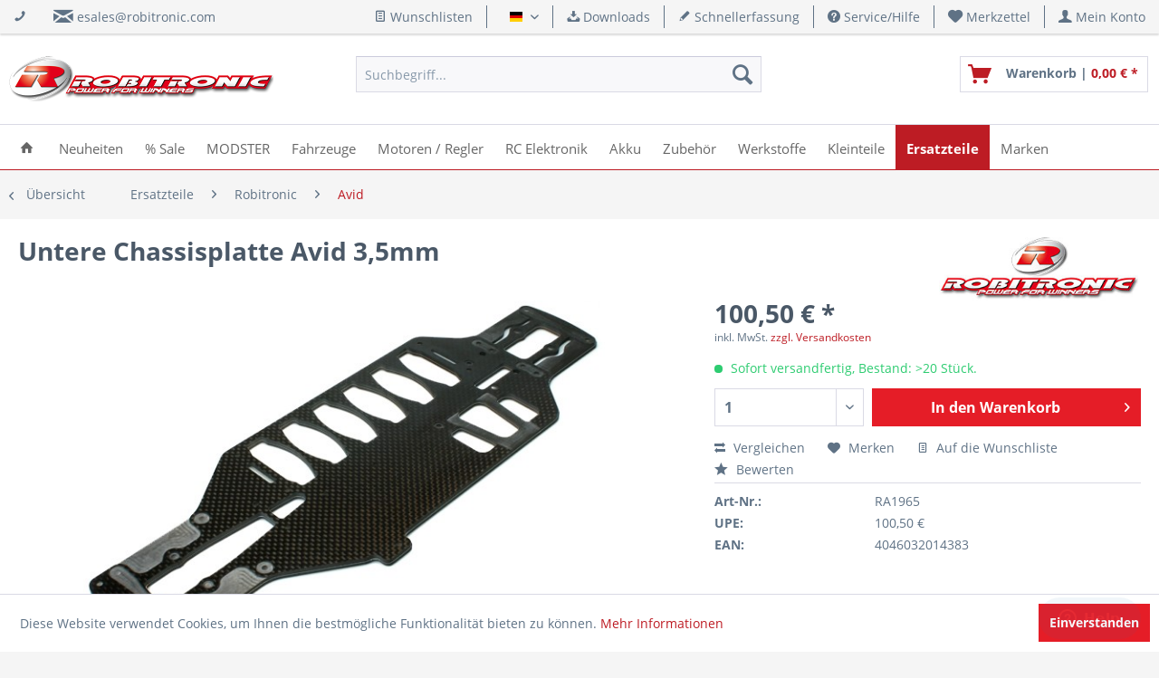

--- FILE ---
content_type: text/html; charset=UTF-8
request_url: https://shop.robitronic.com/de/untere-chassisplatte-avid-ra1965
body_size: 14647
content:
<!DOCTYPE html> <html class="no-js" lang="de" itemscope="itemscope" itemtype="https://schema.org/WebPage"> <head> <meta charset="utf-8"> <meta name="author" content="Robert Schachhuber" /> <meta name="robots" content="index,follow" /> <meta name="revisit-after" content="15 days" /> <meta name="keywords" content="" /> <meta name="description" content="" /> <meta property="og:site_name" content="Robitronic RC Car Modellbau Shop - Power for Winners" /> <meta property="og:title" content="Untere Chassisplatte Avid 3,5mm" /> <meta property="og:description" content="" /> <meta property="og:type" content="product" /> <meta property="og:url" content="https://shop.robitronic.com/de/untere-chassisplatte-avid-ra1965" /> <meta property="og:image" content="https://shop.robitronic.com/media/image/94/2a/d2/untere-chassisplatte-avid-ra1965-pic1_0006.jpg" /> <meta name="twitter:card" content="product" /> <meta name="twitter:site" content="Robitronic RC Car Modellbau Shop - Power for Winners" /> <meta name="twitter:title" content="Untere Chassisplatte Avid 3,5mm" /> <meta name="twitter:description" content="" /> <meta name="twitter:image" content="https://shop.robitronic.com/media/image/94/2a/d2/untere-chassisplatte-avid-ra1965-pic1_0006.jpg" /> <meta property="product:brand" content="Robitronic" /> <meta property="product:price" content="100,50" /> <meta property="product:product_link" content="https://shop.robitronic.com/de/untere-chassisplatte-avid-ra1965" /> <meta itemprop="copyrightHolder" content="Robitronic RC Car Modellbau Shop - Power for Winners" /> <meta itemprop="copyrightYear" content="2017" /> <meta itemprop="isFamilyFriendly" content="True" /> <meta itemprop="image" content="https://shop.robitronic.com/media/image/4f/81/5b/robitronic_h100.png" /> <meta name="viewport" content="width=device-width, initial-scale=1.0"> <meta name="mobile-web-app-capable" content="yes"> <meta name="apple-mobile-web-app-title" content="Robitronic RC Car Modellbau Shop - Power for Winners"> <meta name="apple-mobile-web-app-capable" content="yes"> <meta name="apple-mobile-web-app-status-bar-style" content="default"> <link rel="alternate" hreflang="de-DE" href="https://shop.robitronic.com/de/untere-chassisplatte-avid-ra1965" /> <link rel="alternate" hreflang="en-GB" href="https://shop.robitronic.com/en/ra1965" /> <link rel="apple-touch-icon-precomposed" href="https://shop.robitronic.com/media/image/fa/a7/3a/R_Apple.png"> <link rel="shortcut icon" href="https://shop.robitronic.com/media/unknown/d9/0c/f4/favicon.ico"> <meta name="msapplication-navbutton-color" content="#bd1c24" /> <meta name="application-name" content="Robitronic RC Car Modellbau Shop - Power for Winners" /> <meta name="msapplication-starturl" content="https://shop.robitronic.com/de/" /> <meta name="msapplication-window" content="width=1024;height=768" /> <meta name="msapplication-TileImage" content="https://shop.robitronic.com/media/image/58/ee/a3/R_Windows.png"> <meta name="msapplication-TileColor" content="#bd1c24"> <meta name="theme-color" content="#bd1c24" /> <link rel="canonical" href="https://shop.robitronic.com/de/untere-chassisplatte-avid-ra1965" /> <title itemprop="name">Untere Chassisplatte Avid 3,5mm</title> <link href="/web/cache/1763640772_728ef6bfaa597992a45886eedc729cfe.css" media="all" rel="stylesheet" type="text/css" />  <script id="ze-snippet" src="https://static.zdassets.com/ekr/snippet.js?key=b277125f-619f-4dcb-b977-e40566e314e7"> </script>  </head> <body class=" is--ctl-detail is--act-index " > <div data-paypalUnifiedMetaDataContainer="true" data-paypalUnifiedRestoreOrderNumberUrl="https://shop.robitronic.com/de/widgets/PaypalUnifiedOrderNumber/restoreOrderNumber" class="is--hidden"> </div> <div class="page-wrap"> <noscript class="noscript-main"> <div class="alert is--warning"> <div class="alert--icon"> <i class="icon--element icon--warning"></i> </div> <div class="alert--content"> Um Robitronic&#x20;RC&#x20;Car&#x20;Modellbau&#x20;Shop&#x20;-&#x20;Power&#x20;for&#x20;Winners in vollem Umfang nutzen zu k&ouml;nnen, empfehlen wir Ihnen Javascript in Ihrem Browser zu aktiveren. </div> </div> </noscript> <header class="header-main"> <div class="top-bar"> <div class="container block-group"> <div class="top-bar--navigation top-bar--cbax" style="float:left;"> <div class="navigation--entry entry--cbax"> <i class="icon--phone"></i> </div> <div class="navigation--entry entry--cbax"> <i class="icon--mail"></i> <a href="mailto:esales@robitronic.com">esales@robitronic.com</a> </div> <div class="navigation--entry entry--cbax"> </div> </div> <nav class="top-bar--navigation block" role="menubar">  <div class="top-bar--cart-list navigation--entry"> <a href="https://shop.robitronic.com/de/wishlist" title="Wunschlisten" class="cart--navigation-link note navigation--link"> <i class="icon--text"></i> Wunschlisten </a> </div> <div class="top-bar--language navigation--entry"> <form method="post" class="language--form"> <div class="field--select"> <div class="language--flag de_DE">Deutsch</div> <div class="select-field"> <select name="__shop" class="language--select" data-auto-submit="true"> <option value="1" selected="selected"> Deutsch </option> <option value="3" > English </option> </select> </div> <input type="hidden" name="__redirect" value="1"> </div> </form> </div>  <div class="navigation--entry entry--compare is--hidden" role="menuitem" aria-haspopup="true" data-drop-down-menu="true">   </div> <div class="navigation--entry entry--service has--drop-down" role="menuitem" aria-haspopup="true" data-drop-down-menu="true"> <i class="icon--download"></i> Downloads <ul class="service--list is--rounded" role="menu"> <li class="service--entry" role="menuitem"> <a class="service--link" href="https://shop.robitronic.com/de/skyrc-anleitungen" title="SkyRC Anleitungen" > SkyRC Anleitungen </a> </li> <li class="service--entry" role="menuitem"> <a class="service--link" href="https://shop.robitronic.com/de/kataloge" title="Kataloge" > Kataloge </a> </li> </ul> </div> <a href="https://shop.robitronic.com/de/schnellerfassung" title="Schnellerfassung" class="navigation--entry entry--quick-order" role="menuitem"> <i class="icon--pencil"></i> Schnellerfassung </a> <div class="navigation--entry entry--service has--drop-down" role="menuitem" aria-haspopup="true" data-drop-down-menu="true"> <i class="icon--service"></i> Service/Hilfe <ul class="service--list is--rounded" role="menu"> <li class="service--entry" role="menuitem"> <a class="service--link" href="https://shop.robitronic.com/de/kontaktformular" title="Kontakt" target="_self"> Kontakt </a> </li> <li class="service--entry" role="menuitem"> <a class="service--link" href="https://shop.robitronic.com/de/versandkosten" title="Versandkosten" > Versandkosten </a> </li> <li class="service--entry" role="menuitem"> <a class="service--link" href="https://shop.robitronic.com/de/zahlung" title="Zahlung" > Zahlung </a> </li> <li class="service--entry" role="menuitem"> <a class="service--link" href="https://shop.robitronic.com/de/newsletter" title="Newsletter" > Newsletter </a> </li> <li class="service--entry" role="menuitem"> <a class="service--link" href="https://shop.robitronic.com/de/robitronic-ueber-uns" title="Über uns" target="_parent"> Über uns </a> </li> <li class="service--entry" role="menuitem"> <a class="service--link" href="https://shop.robitronic.com/de/impressum" title="Impressum" > Impressum </a> </li> </ul> </div> <div class="navigation--entry entry--notepad" role="menuitem"> <a href="https://shop.robitronic.com/de/note" title="Merkzettel"> <i class="icon--heart"></i> <span class="note--display"> Merkzettel </span> </a> </div> <div class="navigation--entry entry--account" role="menuitem" data-offcanvas="true" data-offCanvasSelector=".mars-account--dropdown-navigation"> <a href="https://shop.robitronic.com/de/account" title="Mein Konto" class="entry--link account--link"> <i class="icon--account"></i> <span class="account--display"> Mein Konto </span> </a> </div> </nav> </div> </div> <div class="container header--navigation"> <div class="logo-main block-group" role="banner"> <div class="logo--shop block"> <a class="logo--link" href="https://shop.robitronic.com/de/" title="Robitronic RC Car Modellbau Shop - Power for Winners - zur Startseite wechseln"> <picture> <source srcset="https://shop.robitronic.com/media/image/4f/81/5b/robitronic_h100.png" media="(min-width: 78.75em)"> <source srcset="https://shop.robitronic.com/media/image/4f/81/5b/robitronic_h100.png" media="(min-width: 64em)"> <source srcset="https://shop.robitronic.com/media/image/4f/81/5b/robitronic_h100.png" media="(min-width: 48em)"> <img srcset="https://shop.robitronic.com/media/image/4f/81/5b/robitronic_h100.png" alt="Robitronic RC Car Modellbau Shop - Power for Winners - zur Startseite wechseln" /> </picture> </a> </div> </div> <nav class="shop--navigation block-group"> <ul class="navigation--list block-group" role="menubar"> <li class="navigation--entry entry--menu-left" role="menuitem"> <a class="entry--link entry--trigger btn is--icon-left" href="#offcanvas--left" data-offcanvas="true" data-offCanvasSelector=".sidebar-main" aria-label="Menü"> <i class="icon--menu"></i> Menü </a> </li> <li class="navigation--entry entry--search" role="menuitem" data-search="true" aria-haspopup="true" data-minLength="2"> <a class="btn entry--link entry--trigger" href="#show-hide--search" title="Suche anzeigen / schließen" aria-label="Suche anzeigen / schließen"> <i class="icon--search"></i> <span class="search--display">Suchen</span> </a> <form action="/de/search" method="get" class="main-search--form"> <input type="search" name="sSearch" aria-label="Suchbegriff..." class="main-search--field" autocomplete="off" autocapitalize="off" placeholder="Suchbegriff..." maxlength="30" /> <button type="submit" class="main-search--button" aria-label="Suchen"> <i class="icon--search"></i> <span class="main-search--text">Suchen</span> </button> <div class="form--ajax-loader">&nbsp;</div> </form> <div class="main-search--results"></div> </li>  <li class="navigation--entry entry--notepad" role="menuitem"> <a href="https://shop.robitronic.com/de/note" title="Merkzettel" aria-label="Merkzettel" class="btn"> <i class="icon--heart"></i> </a> </li> <li class="navigation--entry entry--account" role="menuitem" data-offcanvas="true" data-offCanvasSelector=".account--dropdown-navigation"> <a href="https://shop.robitronic.com/de/account" title="Mein Konto" aria-label="Mein Konto" class="btn is--icon-left entry--link account--link"> <i class="icon--account"></i> <span class="account--display"> Mein Konto </span> </a> </li> <li class="navigation--entry entry--cart" role="menuitem"> <a class="btn is--icon-left cart--link" href="https://shop.robitronic.com/de/checkout/cart" title="Warenkorb"> <span class="cart--display"> Warenkorb </span> <span class="badge is--primary is--minimal cart--quantity is--hidden">0</span> <i class="icon--basket"></i> <span class="cart--description"> Warenkorb | </span> <span class="cart--amount"> 0,00&nbsp;&euro; * </span> </a> <div class="ajax-loader">&nbsp;</div> </li>  </ul> </nav> <div class="container--ajax-cart" data-collapse-cart="true" data-displayMode="offcanvas"></div> </div> </header> <nav class="navigation-main"> <div class="container" data-menu-scroller="true" data-listSelector=".navigation--list.container" data-viewPortSelector=".navigation--list-wrapper"> <div class="navigation--list-wrapper"> <ul class="navigation--list container" role="menubar" itemscope="itemscope" itemtype="https://schema.org/SiteNavigationElement"> <li class="navigation--entry is--home" role="menuitem"> <a class="navigation--link is--first" href="https://shop.robitronic.com/de/" title="Home" itemprop="url"> <span itemprop="name"><i class="icon--house"></i></span> </a> </li> <li class="navigation--entry" role="menuitem"><a class="navigation--link" href="https://shop.robitronic.com/de/neuheiten/" title="Neuheiten" aria-label="Neuheiten" itemprop="url"><span itemprop="name">Neuheiten</span></a></li><li class="navigation--entry" role="menuitem"><a class="navigation--link" href="https://shop.robitronic.com/de/sale/" title="% Sale" aria-label="% Sale" itemprop="url"><span itemprop="name">% Sale</span></a></li><li class="navigation--entry" role="menuitem"><a class="navigation--link" href="https://shop.robitronic.com/de/modster/" title="MODSTER" aria-label="MODSTER" itemprop="url"><span itemprop="name">MODSTER</span></a></li><li class="navigation--entry" role="menuitem"><a class="navigation--link" href="https://shop.robitronic.com/de/fahrzeuge/" title="Fahrzeuge" aria-label="Fahrzeuge" itemprop="url"><span itemprop="name">Fahrzeuge</span></a></li><li class="navigation--entry" role="menuitem"><a class="navigation--link" href="https://shop.robitronic.com/de/motoren-regler/" title="Motoren / Regler" aria-label="Motoren / Regler" itemprop="url"><span itemprop="name">Motoren / Regler</span></a></li><li class="navigation--entry" role="menuitem"><a class="navigation--link" href="https://shop.robitronic.com/de/rc-elektronik/" title="RC Elektronik" aria-label="RC Elektronik" itemprop="url"><span itemprop="name">RC Elektronik</span></a></li><li class="navigation--entry" role="menuitem"><a class="navigation--link" href="https://shop.robitronic.com/de/akku/" title="Akku" aria-label="Akku" itemprop="url"><span itemprop="name">Akku</span></a></li><li class="navigation--entry" role="menuitem"><a class="navigation--link" href="https://shop.robitronic.com/de/zubehoer/" title="Zubehör" aria-label="Zubehör" itemprop="url"><span itemprop="name">Zubehör</span></a></li><li class="navigation--entry" role="menuitem"><a class="navigation--link" href="https://shop.robitronic.com/de/werkstoffe/" title="Werkstoffe" aria-label="Werkstoffe" itemprop="url"><span itemprop="name">Werkstoffe</span></a></li><li class="navigation--entry" role="menuitem"><a class="navigation--link" href="https://shop.robitronic.com/de/kleinteile/" title="Kleinteile" aria-label="Kleinteile" itemprop="url"><span itemprop="name">Kleinteile</span></a></li><li class="navigation--entry is--active" role="menuitem"><a class="navigation--link is--active" href="https://shop.robitronic.com/de/ersatzteile/" title="Ersatzteile" aria-label="Ersatzteile" itemprop="url"><span itemprop="name">Ersatzteile</span></a></li><li class="navigation--entry" role="menuitem"><a class="navigation--link" href="https://shop.robitronic.com/de/marken/" title="Marken" aria-label="Marken" itemprop="url"><span itemprop="name">Marken</span></a></li> </ul> </div> </div> </nav> <div class="dummy-sticky"></div> <nav class="navigation-sticky" data-stickysearch-duration="400" data-sticky-show="search_and_menu" data-sticky-tablet-show="1" data-sticky-phone-show="1"> <div class="container"> <nav class="sticky--navigation block-group"> <div class="entry--menu-bottom"> <a class="entry--link entry--trigger btn is--icon-left"> <i class="icon--menu"></i> </a> </div> </nav> <div class="logo-main block-group" role="banner"> <div class="logo--shop block"> <a class="logo--link" href="https://shop.robitronic.com/de/" title="Robitronic RC Car Modellbau Shop - Power for Winners - zur Startseite wechseln"> <img srcset="https://shop.robitronic.com/media/image/4f/81/5b/robitronic_h100.png" alt="Robitronic RC Car Modellbau Shop - Power for Winners - zur Startseite wechseln"/> </a> </div> </div> <nav class="shop--navigation block-group"> <ul class="navigation--list block-group" role="menubar"> <li class="navigation--entry entry--menu-left" role="menuitem"> <a class="entry--link entry--trigger btn is--icon-left" href="#offcanvas--left" data-offcanvas="true" data-offCanvasSelector=".sidebar-main"> <i class="icon--menu"></i> Menü </a> </li> <li class="navigation--entry entry--search" role="menuitem" data-search="true" aria-haspopup="true"> <a class="btn entry--link entry--trigger" href="#show-hide--search" title="Suche anzeigen / schließen"> <i class="icon--search"></i> <span class="search--display">Suchen</span> </a> <form action="/de/search" method="get" class="main-search--form"> <input type="search" name="sSearch" aria-label="Suchbegriff..." class="main-search--field" autocomplete="off" autocapitalize="off" placeholder="Suchbegriff..." maxlength="30" /> <button type="submit" class="main-search--button" aria-label="Suchen"> <i class="icon--search"></i> <span class="main-search--text">Suchen</span> </button> <div class="form--ajax-loader">&nbsp;</div> </form> <div class="main-search--results"></div> </li>  <li class="navigation--entry entry--notepad" role="menuitem"> <a href="https://shop.robitronic.com/de/note" title="Merkzettel" aria-label="Merkzettel" class="btn"> <i class="icon--heart"></i> </a> </li> <li class="navigation--entry entry--account" role="menuitem" data-offcanvas="true" data-offCanvasSelector=".account--dropdown-navigation"> <a href="https://shop.robitronic.com/de/account" title="Mein Konto" aria-label="Mein Konto" class="btn is--icon-left entry--link account--link"> <i class="icon--account"></i> <span class="account--display"> Mein Konto </span> </a> </li> <li class="navigation--entry entry--cart" role="menuitem"> <a class="btn is--icon-left cart--link" href="https://shop.robitronic.com/de/checkout/cart" title="Warenkorb"> <span class="cart--display"> Warenkorb </span> <span class="badge is--primary is--minimal cart--quantity is--hidden">0</span> <i class="icon--basket"></i> <span class="cart--description"> Warenkorb | </span> <span class="cart--amount"> 0,00&nbsp;&euro; * </span> </a> <div class="ajax-loader">&nbsp;</div> </li>  </ul> </nav> </div> </nav> <section class="content-main container block-group"> <nav class="content--breadcrumb block"> <a class="breadcrumb--button breadcrumb--link" href="https://shop.robitronic.com/de/ersatzteile/robitronic/avid/" title="Übersicht"> <i class="icon--arrow-left"></i> <span class="breadcrumb--title">Übersicht</span> </a> <ul class="breadcrumb--list" role="menu" itemscope itemtype="https://schema.org/BreadcrumbList"> <li role="menuitem" class="breadcrumb--entry" itemprop="itemListElement" itemscope itemtype="https://schema.org/ListItem"> <a class="breadcrumb--link" href="https://shop.robitronic.com/de/ersatzteile/" title="Ersatzteile" itemprop="item"> <link itemprop="url" href="https://shop.robitronic.com/de/ersatzteile/" /> <span class="breadcrumb--title" itemprop="name">Ersatzteile</span> </a> <meta itemprop="position" content="0" /> </li> <li role="none" class="breadcrumb--separator"> <i class="icon--arrow-right"></i> </li> <li role="menuitem" class="breadcrumb--entry" itemprop="itemListElement" itemscope itemtype="https://schema.org/ListItem"> <a class="breadcrumb--link" href="https://shop.robitronic.com/de/ersatzteile/robitronic/" title="Robitronic" itemprop="item"> <link itemprop="url" href="https://shop.robitronic.com/de/ersatzteile/robitronic/" /> <span class="breadcrumb--title" itemprop="name">Robitronic</span> </a> <meta itemprop="position" content="1" /> </li> <li role="none" class="breadcrumb--separator"> <i class="icon--arrow-right"></i> </li> <li role="menuitem" class="breadcrumb--entry is--active" itemprop="itemListElement" itemscope itemtype="https://schema.org/ListItem"> <a class="breadcrumb--link" href="https://shop.robitronic.com/de/ersatzteile/robitronic/avid/" title="Avid" itemprop="item"> <link itemprop="url" href="https://shop.robitronic.com/de/ersatzteile/robitronic/avid/" /> <span class="breadcrumb--title" itemprop="name">Avid</span> </a> <meta itemprop="position" content="2" /> </li> </ul> </nav> <nav class="product--navigation"> <a href="#" class="navigation--link link--prev"> <div class="link--prev-button"> <span class="link--prev-inner">Zurück</span> </div> <div class="image--wrapper"> <div class="image--container"></div> </div> </a> <a href="#" class="navigation--link link--next"> <div class="link--next-button"> <span class="link--next-inner">Vor</span> </div> <div class="image--wrapper"> <div class="image--container"></div> </div> </a> </nav> <div class="content-main--inner"> <aside class="sidebar-main off-canvas"> <div class="navigation--smartphone"> <ul class="navigation--list "> <li class="navigation--entry entry--close-off-canvas"> <a href="#close-categories-menu" title="Menü schließen" class="navigation--link"> Menü schließen <i class="icon--arrow-right"></i> </a> </li> </ul> <div class="mobile--switches">  <div class="top-bar--cart-list navigation--entry"> <a href="https://shop.robitronic.com/de/wishlist" title="Wunschlisten" class="cart--navigation-link note navigation--link"> <i class="icon--text"></i> Wunschlisten </a> </div> <div class="top-bar--language navigation--entry"> <form method="post" class="language--form"> <div class="field--select"> <div class="language--flag de_DE">Deutsch</div> <div class="select-field"> <select name="__shop" class="language--select" data-auto-submit="true"> <option value="1" selected="selected"> Deutsch </option> <option value="3" > English </option> </select> </div> <input type="hidden" name="__redirect" value="1"> </div> </form> </div>  </div> </div> <div class="sidebar--categories-wrapper" data-subcategory-nav="true" data-mainCategoryId="3" data-categoryId="1093" data-fetchUrl="/de/widgets/listing/getCategory/categoryId/1093"> <div class="categories--headline navigation--headline"> Kategorien </div> <div class="sidebar--categories-navigation six-categories-left categories-type1"> <ul class="sidebar--navigation categories--navigation navigation--list six-selected-navigation is--drop-down is--level0 is--rounded" role="menu"> <li class="navigation--entry is--active has--sub-categories has--sub-children" role="menuitem"> <a class="navigation--link is--active has--sub-categories link--go-forward" href="https://shop.robitronic.com/de/ersatzteile/" data-categoryId="913" data-fetchUrl="/de/widgets/listing/getCategory/categoryId/913" title="Ersatzteile"> Ersatzteile </a> <ul class="sidebar--navigation categories--navigation navigation--list is--drop-down is--level1 is--rounded" role="menu"> <li class="navigation--entry has--sub-children" role="menuitem"> <a class="navigation--link link--go-forward" href="https://shop.robitronic.com/de/ersatzteile/lc-racing/" data-categoryId="3435" data-fetchUrl="/de/widgets/listing/getCategory/categoryId/3435" title="LC Racing"> LC Racing <span class="is--icon-right"> <i class="icon--arrow-right"></i> </span> </a> </li> <li class="navigation--entry has--sub-children" role="menuitem"> <a class="navigation--link link--go-forward" href="https://shop.robitronic.com/de/ersatzteile/kingmotor/" data-categoryId="3496" data-fetchUrl="/de/widgets/listing/getCategory/categoryId/3496" title="Kingmotor"> Kingmotor <span class="is--icon-right"> <i class="icon--arrow-right"></i> </span> </a> </li> <li class="navigation--entry" role="menuitem"> <a class="navigation--link" href="https://shop.robitronic.com/de/ersatzteile/maniac-ersatzteile/" data-categoryId="3501" data-fetchUrl="/de/widgets/listing/getCategory/categoryId/3501" title="Maniac Ersatzteile"> Maniac Ersatzteile </a> </li> <li class="navigation--entry" role="menuitem"> <a class="navigation--link" href="https://shop.robitronic.com/de/ersatzteile/double-e/" data-categoryId="3503" data-fetchUrl="/de/widgets/listing/getCategory/categoryId/3503" title="Double E"> Double E </a> </li> <li class="navigation--entry has--sub-children" role="menuitem"> <a class="navigation--link link--go-forward" href="https://shop.robitronic.com/de/ersatzteile/mjx/" data-categoryId="3514" data-fetchUrl="/de/widgets/listing/getCategory/categoryId/3514" title="MJX"> MJX <span class="is--icon-right"> <i class="icon--arrow-right"></i> </span> </a> </li> <li class="navigation--entry has--sub-children" role="menuitem"> <a class="navigation--link link--go-forward" href="https://shop.robitronic.com/de/ersatzteile/cen-racing/" data-categoryId="961" data-fetchUrl="/de/widgets/listing/getCategory/categoryId/961" title="CEN Racing"> CEN Racing <span class="is--icon-right"> <i class="icon--arrow-right"></i> </span> </a> </li> <li class="navigation--entry has--sub-children" role="menuitem"> <a class="navigation--link link--go-forward" href="https://shop.robitronic.com/de/ersatzteile/yikong/" data-categoryId="3401" data-fetchUrl="/de/widgets/listing/getCategory/categoryId/3401" title="Yikong"> Yikong <span class="is--icon-right"> <i class="icon--arrow-right"></i> </span> </a> </li> <li class="navigation--entry has--sub-children" role="menuitem"> <a class="navigation--link link--go-forward" href="https://shop.robitronic.com/de/ersatzteile/hobao/" data-categoryId="1968" data-fetchUrl="/de/widgets/listing/getCategory/categoryId/1968" title="Hobao"> Hobao <span class="is--icon-right"> <i class="icon--arrow-right"></i> </span> </a> </li> <li class="navigation--entry has--sub-children" role="menuitem"> <a class="navigation--link link--go-forward" href="https://shop.robitronic.com/de/ersatzteile/pr-racing/" data-categoryId="1133" data-fetchUrl="/de/widgets/listing/getCategory/categoryId/1133" title="PR Racing"> PR Racing <span class="is--icon-right"> <i class="icon--arrow-right"></i> </span> </a> </li> <li class="navigation--entry has--sub-children" role="menuitem"> <a class="navigation--link link--go-forward" href="https://shop.robitronic.com/de/ersatzteile/mst-racing/" data-categoryId="965" data-fetchUrl="/de/widgets/listing/getCategory/categoryId/965" title="MST Racing"> MST Racing <span class="is--icon-right"> <i class="icon--arrow-right"></i> </span> </a> </li> <li class="navigation--entry has--sub-children" role="menuitem"> <a class="navigation--link link--go-forward" href="https://shop.robitronic.com/de/ersatzteile/mcd-racing/" data-categoryId="969" data-fetchUrl="/de/widgets/listing/getCategory/categoryId/969" title="MCD Racing"> MCD Racing <span class="is--icon-right"> <i class="icon--arrow-right"></i> </span> </a> </li> <li class="navigation--entry has--sub-children" role="menuitem"> <a class="navigation--link link--go-forward" href="https://shop.robitronic.com/de/ersatzteile/skyrc/" data-categoryId="1145" data-fetchUrl="/de/widgets/listing/getCategory/categoryId/1145" title="SkyRC"> SkyRC <span class="is--icon-right"> <i class="icon--arrow-right"></i> </span> </a> </li> <li class="navigation--entry has--sub-children" role="menuitem"> <a class="navigation--link link--go-forward" href="https://shop.robitronic.com/de/ersatzteile/x-rider/" data-categoryId="2042" data-fetchUrl="/de/widgets/listing/getCategory/categoryId/2042" title="X-Rider"> X-Rider <span class="is--icon-right"> <i class="icon--arrow-right"></i> </span> </a> </li> <li class="navigation--entry has--sub-children" role="menuitem"> <a class="navigation--link link--go-forward" href="https://shop.robitronic.com/de/ersatzteile/zenoah/" data-categoryId="2006" data-fetchUrl="/de/widgets/listing/getCategory/categoryId/2006" title="Zenoah"> Zenoah <span class="is--icon-right"> <i class="icon--arrow-right"></i> </span> </a> </li> <li class="navigation--entry has--sub-children" role="menuitem"> <a class="navigation--link link--go-forward" href="https://shop.robitronic.com/de/ersatzteile/amr/" data-categoryId="1101" data-fetchUrl="/de/widgets/listing/getCategory/categoryId/1101" title="AMR"> AMR <span class="is--icon-right"> <i class="icon--arrow-right"></i> </span> </a> </li> <li class="navigation--entry has--sub-children" role="menuitem"> <a class="navigation--link link--go-forward" href="https://shop.robitronic.com/de/ersatzteile/ares-ifl/" data-categoryId="973" data-fetchUrl="/de/widgets/listing/getCategory/categoryId/973" title="Ares / IFL"> Ares / IFL <span class="is--icon-right"> <i class="icon--arrow-right"></i> </span> </a> </li> <li class="navigation--entry has--sub-children" role="menuitem"> <a class="navigation--link link--go-forward" href="https://shop.robitronic.com/de/ersatzteile/axial/" data-categoryId="1037" data-fetchUrl="/de/widgets/listing/getCategory/categoryId/1037" title="Axial"> Axial <span class="is--icon-right"> <i class="icon--arrow-right"></i> </span> </a> </li> <li class="navigation--entry has--sub-children" role="menuitem"> <a class="navigation--link link--go-forward" href="https://shop.robitronic.com/de/ersatzteile/dualsky/" data-categoryId="1103" data-fetchUrl="/de/widgets/listing/getCategory/categoryId/1103" title="Dualsky"> Dualsky <span class="is--icon-right"> <i class="icon--arrow-right"></i> </span> </a> </li> <li class="navigation--entry has--sub-children" role="menuitem"> <a class="navigation--link link--go-forward" href="https://shop.robitronic.com/de/ersatzteile/e-turbine/" data-categoryId="1031" data-fetchUrl="/de/widgets/listing/getCategory/categoryId/1031" title="E-Turbine"> E-Turbine <span class="is--icon-right"> <i class="icon--arrow-right"></i> </span> </a> </li> <li class="navigation--entry has--sub-children" role="menuitem"> <a class="navigation--link link--go-forward" href="https://shop.robitronic.com/de/ersatzteile/helion/" data-categoryId="971" data-fetchUrl="/de/widgets/listing/getCategory/categoryId/971" title="Helion"> Helion <span class="is--icon-right"> <i class="icon--arrow-right"></i> </span> </a> </li> <li class="navigation--entry has--sub-children" role="menuitem"> <a class="navigation--link link--go-forward" href="https://shop.robitronic.com/de/ersatzteile/km-racing/" data-categoryId="1033" data-fetchUrl="/de/widgets/listing/getCategory/categoryId/1033" title="KM Racing"> KM Racing <span class="is--icon-right"> <i class="icon--arrow-right"></i> </span> </a> </li> <li class="navigation--entry is--active has--sub-categories has--sub-children" role="menuitem"> <a class="navigation--link is--active has--sub-categories link--go-forward" href="https://shop.robitronic.com/de/ersatzteile/robitronic/" data-categoryId="967" data-fetchUrl="/de/widgets/listing/getCategory/categoryId/967" title="Robitronic"> Robitronic <span class="is--icon-right"> <i class="icon--arrow-right"></i> </span> </a> <ul class="sidebar--navigation categories--navigation navigation--list is--level2 navigation--level-high is--rounded" role="menu"> <li class="navigation--entry" role="menuitem"> <a class="navigation--link" href="https://shop.robitronic.com/de/ersatzteile/robitronic/stinger/" data-categoryId="975" data-fetchUrl="/de/widgets/listing/getCategory/categoryId/975" title="Stinger"> Stinger </a> </li> <li class="navigation--entry" role="menuitem"> <a class="navigation--link" href="https://shop.robitronic.com/de/ersatzteile/robitronic/smasher/" data-categoryId="977" data-fetchUrl="/de/widgets/listing/getCategory/categoryId/977" title="Smasher"> Smasher </a> </li> <li class="navigation--entry" role="menuitem"> <a class="navigation--link" href="https://shop.robitronic.com/de/ersatzteile/robitronic/shadow/" data-categoryId="979" data-fetchUrl="/de/widgets/listing/getCategory/categoryId/979" title="Shadow"> Shadow </a> </li> <li class="navigation--entry" role="menuitem"> <a class="navigation--link" href="https://shop.robitronic.com/de/ersatzteile/robitronic/protos-mantis/" data-categoryId="981" data-fetchUrl="/de/widgets/listing/getCategory/categoryId/981" title="Protos / Mantis"> Protos / Mantis </a> </li> <li class="navigation--entry" role="menuitem"> <a class="navigation--link" href="https://shop.robitronic.com/de/ersatzteile/robitronic/scalpel/" data-categoryId="1091" data-fetchUrl="/de/widgets/listing/getCategory/categoryId/1091" title="Scalpel"> Scalpel </a> </li> <li class="navigation--entry is--active" role="menuitem"> <a class="navigation--link is--active" href="https://shop.robitronic.com/de/ersatzteile/robitronic/avid/" data-categoryId="1093" data-fetchUrl="/de/widgets/listing/getCategory/categoryId/1093" title="Avid"> Avid </a> </li> <li class="navigation--entry" role="menuitem"> <a class="navigation--link" href="https://shop.robitronic.com/de/ersatzteile/robitronic/hurrican/" data-categoryId="1095" data-fetchUrl="/de/widgets/listing/getCategory/categoryId/1095" title="Hurrican"> Hurrican </a> </li> <li class="navigation--entry" role="menuitem"> <a class="navigation--link" href="https://shop.robitronic.com/de/ersatzteile/robitronic/etc-ntc/" data-categoryId="1097" data-fetchUrl="/de/widgets/listing/getCategory/categoryId/1097" title="ETC / NTC"> ETC / NTC </a> </li> </ul> </li> <li class="navigation--entry has--sub-children" role="menuitem"> <a class="navigation--link link--go-forward" href="https://shop.robitronic.com/de/ersatzteile/rockamp/" data-categoryId="1664" data-fetchUrl="/de/widgets/listing/getCategory/categoryId/1664" title="Rockamp"> Rockamp <span class="is--icon-right"> <i class="icon--arrow-right"></i> </span> </a> </li> <li class="navigation--entry has--sub-children" role="menuitem"> <a class="navigation--link link--go-forward" href="https://shop.robitronic.com/de/ersatzteile/scorpion/" data-categoryId="1662" data-fetchUrl="/de/widgets/listing/getCategory/categoryId/1662" title="Scorpion"> Scorpion <span class="is--icon-right"> <i class="icon--arrow-right"></i> </span> </a> </li> <li class="navigation--entry has--sub-children" role="menuitem"> <a class="navigation--link link--go-forward" href="https://shop.robitronic.com/de/ersatzteile/team-magic/" data-categoryId="1035" data-fetchUrl="/de/widgets/listing/getCategory/categoryId/1035" title="Team Magic"> Team Magic <span class="is--icon-right"> <i class="icon--arrow-right"></i> </span> </a> </li> </ul> </li> </ul> <ul class="sidebar--navigation categories--navigation navigation--list six-main-navigation is--level0 is--drop-down is--rounded" role="menu"> <li class="navigation--entry" role="menuitem"> <a class="navigation--link" href="https://shop.robitronic.com/de/neuheiten/" data-categoryId="377" data-fetchUrl="/de/widgets/listing/getCategory/categoryId/377" title="Neuheiten" > Neuheiten </a> </li> <li class="navigation--entry" role="menuitem"> <a class="navigation--link" href="https://shop.robitronic.com/de/sale/" data-categoryId="1934" data-fetchUrl="/de/widgets/listing/getCategory/categoryId/1934" title="% Sale" > % Sale </a> </li> <li class="navigation--entry" role="menuitem"> <a class="navigation--link" href="https://shop.robitronic.com/de/abverkauf/" data-categoryId="533" data-fetchUrl="/de/widgets/listing/getCategory/categoryId/533" title="Abverkauf" > Abverkauf </a> </li> <li class="navigation--entry has--sub-children" role="menuitem"> <a class="navigation--link link--go-forward" href="https://shop.robitronic.com/de/modster/" data-categoryId="3436" data-fetchUrl="/de/widgets/listing/getCategory/categoryId/3436" title="MODSTER" > MODSTER <span class="is--icon-right"> <i class="icon--arrow-right"></i> </span> </a> </li> <li class="navigation--entry has--sub-children" role="menuitem"> <a class="navigation--link link--go-forward" href="https://shop.robitronic.com/de/fahrzeuge/" data-categoryId="733" data-fetchUrl="/de/widgets/listing/getCategory/categoryId/733" title="Fahrzeuge" > Fahrzeuge <span class="is--icon-right"> <i class="icon--arrow-right"></i> </span> </a> </li> <li class="navigation--entry has--sub-children" role="menuitem"> <a class="navigation--link link--go-forward" href="https://shop.robitronic.com/de/flugmodelle/" data-categoryId="763" data-fetchUrl="/de/widgets/listing/getCategory/categoryId/763" title="Flugmodelle" > Flugmodelle <span class="is--icon-right"> <i class="icon--arrow-right"></i> </span> </a> </li> <li class="navigation--entry has--sub-children" role="menuitem"> <a class="navigation--link link--go-forward" href="https://shop.robitronic.com/de/boote/" data-categoryId="765" data-fetchUrl="/de/widgets/listing/getCategory/categoryId/765" title="Boote" > Boote <span class="is--icon-right"> <i class="icon--arrow-right"></i> </span> </a> </li> <li class="navigation--entry has--sub-children" role="menuitem"> <a class="navigation--link link--go-forward" href="https://shop.robitronic.com/de/motoren-regler/" data-categoryId="769" data-fetchUrl="/de/widgets/listing/getCategory/categoryId/769" title="Motoren / Regler" > Motoren / Regler <span class="is--icon-right"> <i class="icon--arrow-right"></i> </span> </a> </li> <li class="navigation--entry has--sub-children" role="menuitem"> <a class="navigation--link link--go-forward" href="https://shop.robitronic.com/de/rc-elektronik/" data-categoryId="771" data-fetchUrl="/de/widgets/listing/getCategory/categoryId/771" title="RC Elektronik" > RC Elektronik <span class="is--icon-right"> <i class="icon--arrow-right"></i> </span> </a> </li> <li class="navigation--entry has--sub-children" role="menuitem"> <a class="navigation--link link--go-forward" href="https://shop.robitronic.com/de/akku/" data-categoryId="163" data-fetchUrl="/de/widgets/listing/getCategory/categoryId/163" title="Akku" > Akku <span class="is--icon-right"> <i class="icon--arrow-right"></i> </span> </a> </li> <li class="navigation--entry has--sub-children" role="menuitem"> <a class="navigation--link link--go-forward" href="https://shop.robitronic.com/de/zubehoer/" data-categoryId="165" data-fetchUrl="/de/widgets/listing/getCategory/categoryId/165" title="Zubehör" > Zubehör <span class="is--icon-right"> <i class="icon--arrow-right"></i> </span> </a> </li> <li class="navigation--entry has--sub-children" role="menuitem"> <a class="navigation--link link--go-forward" href="https://shop.robitronic.com/de/werkstoffe/" data-categoryId="351" data-fetchUrl="/de/widgets/listing/getCategory/categoryId/351" title="Werkstoffe" > Werkstoffe <span class="is--icon-right"> <i class="icon--arrow-right"></i> </span> </a> </li> <li class="navigation--entry has--sub-children" role="menuitem"> <a class="navigation--link link--go-forward" href="https://shop.robitronic.com/de/kleinteile/" data-categoryId="959" data-fetchUrl="/de/widgets/listing/getCategory/categoryId/959" title="Kleinteile" > Kleinteile <span class="is--icon-right"> <i class="icon--arrow-right"></i> </span> </a> </li> <li class="navigation--entry has--sub-children" role="menuitem"> <a class="navigation--link link--go-forward" href="https://shop.robitronic.com/de/marken/" data-categoryId="167" data-fetchUrl="/de/widgets/listing/getCategory/categoryId/167" title="Marken" > Marken <span class="is--icon-right"> <i class="icon--arrow-right"></i> </span> </a> </li> </ul> </div> <div class="shop-sites--container is--rounded"> <div class="shop-sites--headline navigation--headline"> Service/Hilfe </div> <ul class="shop-sites--navigation sidebar--navigation navigation--list is--drop-down is--level0" role="menu"> <li class="navigation--entry" role="menuitem"> <a class="navigation--link" href="https://shop.robitronic.com/de/kontaktformular" title="Kontakt" data-categoryId="1" data-fetchUrl="/de/widgets/listing/getCustomPage/pageId/1" target="_self"> Kontakt </a> </li> <li class="navigation--entry" role="menuitem"> <a class="navigation--link" href="https://shop.robitronic.com/de/versandkosten" title="Versandkosten" data-categoryId="46" data-fetchUrl="/de/widgets/listing/getCustomPage/pageId/46" > Versandkosten </a> </li> <li class="navigation--entry" role="menuitem"> <a class="navigation--link" href="https://shop.robitronic.com/de/zahlung" title="Zahlung" data-categoryId="6" data-fetchUrl="/de/widgets/listing/getCustomPage/pageId/6" > Zahlung </a> </li> <li class="navigation--entry" role="menuitem"> <a class="navigation--link" href="https://shop.robitronic.com/de/newsletter" title="Newsletter" data-categoryId="26" data-fetchUrl="/de/widgets/listing/getCustomPage/pageId/26" > Newsletter </a> </li> <li class="navigation--entry" role="menuitem"> <a class="navigation--link" href="https://shop.robitronic.com/de/robitronic-ueber-uns" title="Über uns" data-categoryId="9" data-fetchUrl="/de/widgets/listing/getCustomPage/pageId/9" target="_parent"> Über uns </a> </li> <li class="navigation--entry" role="menuitem"> <a class="navigation--link" href="https://shop.robitronic.com/de/impressum" title="Impressum" data-categoryId="3" data-fetchUrl="/de/widgets/listing/getCustomPage/pageId/3" > Impressum </a> </li> </ul> </div> </div> </aside> <div class="content--wrapper"> <div class="add-article--wishlist-alert wishlist-alert--add-success"> <div class="alert is--success is--rounded"> <div class="alert--icon"> <i class="icon--element icon--check"></i> </div> <div class="alert--content"> Der Artikel wurde erfolgreich hinzugefügt. </div> </div> </div> <div class="content product--details" itemscope itemtype="https://schema.org/Product" data-product-navigation="/de/widgets/listing/productNavigation" data-category-id="1093" data-main-ordernumber="RA1965" data-ajax-wishlist="true" data-compare-ajax="true" data-ajax-variants-container="true"> <header class="product--header"> <div class="product--info"> <h1 class="product--title" itemprop="name"> Untere Chassisplatte Avid 3,5mm </h1> <meta itemprop="gtin13" content="4046032014383"/> <div class="product--supplier"> <a href="https://shop.robitronic.com/de/robitronic" title="Markenshop von Robitronic" class="product--supplier-link"> <img src="https://shop.robitronic.com/media/image/88/a0/a5/robitronicSPJa9mGecoOsm.jpg" alt="Robitronic"> </a> </div> <div class="product--rating-container"> <a href="#product--publish-comment" class="product--rating-link" rel="nofollow" title="Bewertung abgeben"> <span class="product--rating"> </span> </a> </div> </div> </header> <div class="product--detail-upper block-group"> <div class="product--image-container image-slider" data-image-slider="true" data-image-gallery="true" data-maxZoom="0" data-thumbnails=".image--thumbnails" > <div class="image-slider--container no--thumbnails"> <div class="image-slider--slide"> <div class="image--box image-slider--item"> <span class="image--element" data-img-large="https://shop.robitronic.com/media/image/f1/25/80/untere-chassisplatte-avid-ra1965-pic1_0006_1280x1280.jpg" data-img-small="https://shop.robitronic.com/media/image/58/5c/b1/untere-chassisplatte-avid-ra1965-pic1_0006_200x200.jpg" data-img-original="https://shop.robitronic.com/media/image/94/2a/d2/untere-chassisplatte-avid-ra1965-pic1_0006.jpg" data-alt="Untere Chassisplatte Avid 3,5mm"> <span class="image--media"> <img srcset="https://shop.robitronic.com/media/image/e2/17/7d/untere-chassisplatte-avid-ra1965-pic1_0006_600x600.jpg, https://shop.robitronic.com/media/image/42/ed/f3/untere-chassisplatte-avid-ra1965-pic1_0006_600x600@2x.jpg 2x" src="https://shop.robitronic.com/media/image/e2/17/7d/untere-chassisplatte-avid-ra1965-pic1_0006_600x600.jpg" alt="Untere Chassisplatte Avid 3,5mm" itemprop="image" /> </span> </span> </div> </div> </div> </div> <div class="product--buybox block"> <div class="is--hidden" itemprop="brand" itemtype="https://schema.org/Brand" itemscope> <meta itemprop="name" content="Robitronic" /> </div> <span itemprop="manufacturer" content="Robitronic"></span> <meta itemprop="releaseDate" content="2007-08-09"/> <div itemprop="offers" itemscope itemtype="https://schema.org/Offer" class="buybox--inner"> <meta itemprop="priceCurrency" content="EUR"/> <span itemprop="priceSpecification" itemscope itemtype="https://schema.org/PriceSpecification"> <meta itemprop="valueAddedTaxIncluded" content="true"/> </span> <meta itemprop="url" content="https://shop.robitronic.com/de/untere-chassisplatte-avid-ra1965"/> <div class="product--price price--default"> <span class="price--content content--default"> <meta itemprop="price" content="100.50"> 100,50&nbsp;&euro; * </span> </div> <p class="product--tax" data-content="" data-modalbox="true" data-targetSelector="a" data-mode="ajax"> inkl. MwSt. <a title="Versandkosten" href="https://shop.robitronic.com/de/zahlung" style="text-decoration:underline">zzgl. Versandkosten</a> </p> <div class="product--delivery"> <link itemprop="availability" href="http://schema.org/InStock" /> <p class="delivery--information"> <span class="delivery--text delivery--text-available"> <i class="delivery--status-icon delivery--status-available"></i> Sofort versandfertig, Bestand: >20 Stück. </span> </p> </div> <span itemprop="sku" content="RA1965"></span> <span itemprop="url" content="https://shop.robitronic.com/de/untere-chassisplatte-avid-ra1965"></span> <span itemprop="availability" href="http://schema.org/LimitedAvailability"></span> <span itemprop="seller" content="Robitronic Online Shop"></span> <span itemprop="gtin13" content="4046032014383"></span> <span itemprop="category" content="Ersatzteile > Robitronic > Avid"></span> <div class="product--configurator"> </div> <form name="sAddToBasket" method="post" action="https://shop.robitronic.com/de/checkout/addArticle" class="buybox--form" data-add-article="true" data-eventName="submit" data-showModal="false" data-addArticleUrl="https://shop.robitronic.com/de/checkout/ajaxAddArticleCart"> <input type="hidden" name="sActionIdentifier" value=""/> <input type="hidden" name="sAddAccessories" id="sAddAccessories" value=""/> <input type="hidden" name="sAdd" value="RA1965"/> <div class="buybox--button-container block-group"> <div class="buybox--quantity block"> <div class="select-field"> <select id="sQuantity" name="sQuantity" class="quantity--select"> <option value="1">1</option> <option value="2">2</option> <option value="3">3</option> <option value="4">4</option> <option value="5">5</option> <option value="6">6</option> <option value="7">7</option> <option value="8">8</option> <option value="9">9</option> <option value="10">10</option> <option value="11">11</option> <option value="12">12</option> <option value="13">13</option> <option value="14">14</option> <option value="15">15</option> <option value="16">16</option> <option value="17">17</option> <option value="18">18</option> <option value="19">19</option> <option value="20">20</option> <option value="21">21</option> <option value="22">22</option> <option value="23">23</option> <option value="24">24</option> <option value="25">25</option> <option value="26">26</option> <option value="27">27</option> <option value="28">28</option> <option value="29">29</option> <option value="30">30</option> <option value="31">31</option> <option value="32">32</option> <option value="33">33</option> <option value="34">34</option> <option value="35">35</option> <option value="36">36</option> <option value="37">37</option> <option value="38">38</option> <option value="39">39</option> <option value="40">40</option> <option value="41">41</option> <option value="42">42</option> <option value="43">43</option> <option value="44">44</option> <option value="45">45</option> <option value="46">46</option> <option value="47">47</option> <option value="48">48</option> <option value="49">49</option> <option value="50">50</option> <option value="51">51</option> <option value="52">52</option> <option value="53">53</option> <option value="54">54</option> <option value="55">55</option> <option value="56">56</option> <option value="57">57</option> <option value="58">58</option> <option value="59">59</option> <option value="60">60</option> <option value="61">61</option> <option value="62">62</option> <option value="63">63</option> <option value="64">64</option> <option value="65">65</option> <option value="66">66</option> <option value="67">67</option> <option value="68">68</option> <option value="69">69</option> <option value="70">70</option> <option value="71">71</option> <option value="72">72</option> <option value="73">73</option> <option value="74">74</option> <option value="75">75</option> <option value="76">76</option> <option value="77">77</option> <option value="78">78</option> <option value="79">79</option> <option value="80">80</option> <option value="81">81</option> <option value="82">82</option> <option value="83">83</option> <option value="84">84</option> <option value="85">85</option> <option value="86">86</option> <option value="87">87</option> <option value="88">88</option> <option value="89">89</option> <option value="90">90</option> <option value="91">91</option> <option value="92">92</option> <option value="93">93</option> <option value="94">94</option> <option value="95">95</option> <option value="96">96</option> <option value="97">97</option> <option value="98">98</option> <option value="99">99</option> <option value="100">100</option> </select> </div> </div> <button class="buybox--button block btn is--primary is--icon-right is--center is--large" name="In den Warenkorb"> <span class="buy-btn--cart-add">In den</span> <span class="buy-btn--cart-text">Warenkorb</span> <i class="icon--arrow-right"></i> </button> </div> </form> <nav class="product--actions"> <form action="https://shop.robitronic.com/de/compare/add_article/articleID/2086" method="post" class="action--form"> <button type="submit" data-product-compare-add="true" title="Vergleichen" class="action--link action--compare"> <i class="icon--compare"></i> Vergleichen </button> </form> <form action="https://shop.robitronic.com/de/note/add/ordernumber/RA1965" method="post" class="action--form"> <button type="submit" class="action--link link--notepad" title="Auf den Merkzettel" data-ajaxUrl="https://shop.robitronic.com/de/note/ajaxAdd/ordernumber/RA1965" data-text="Gemerkt"> <i class="icon--heart"></i> <span class="action--text">Merken</span> </button> </form> <a class="cart--add-to-list action--link" data-ordernumber="RA1965" data-open-wishlist-modal="true" rel="nofollow" title="Auf die Wunschliste"> <i class="icon--text"></i> Auf die Wunschliste </a> <a href="#content--product-reviews" data-show-tab="true" class="action--link link--publish-comment" rel="nofollow" title="Bewertung abgeben"> <i class="icon--star"></i> Bewerten </a> </nav> </div> <ul class="product--base-info list--unstyled"> <li class="base-info--entry entry--sku"> <strong class="entry--label"> Art-Nr.: </strong> <meta itemprop="productID" content="2086"/> <span class="entry--content" itemprop="sku"> RA1965 </span> </li> <li class="base-info--entry entry-attribute"> <strong class="entry--label"> UPE: </strong> <span class="entry--content"> 100,50&nbsp;&euro; </span> </li> <li class="base-info--entry entry-attribute"> <strong class="entry--label"> EAN: </strong> <span class="entry--content"> <meta itemprop="gtin13" content="4046032014383"/> <span class="entry--content"> 4046032014383 </span> </span> </li> </ul> </div> </div> <div class="tab-menu--product"> <div class="tab-menu--product-inner"> <div class="tab--navigation"> <a href="#" class="tab--link" title="Beschreibung" data-tabName="description">Beschreibung</a> <a href="#" class="tab--link supplier--tab" title="Robitronic" data-tabname="supplier"> Robitronic </a> <a href="#" class="tab--link tab1--tab" title="Sicherheitshinweise" data-tabname="tab1"> Sicherheitshinweise </a> <a href="#" class="tab--link" title="Bewertungen" data-tabName="rating"> Bewertungen <span class="product--rating-count">0</span> </a> <a href="#" class="tab--link" title="für Modelle">für Modelle</a> </div> </div> <div class="tab--container-list"> <div class="tab--container"> <div class="tab--header"> <a href="#" class="tab--title" title="Beschreibung">Beschreibung</a> </div> <div class="tab--preview"> <a href="#" class="tab--link" title=" mehr"> mehr</a> </div> <div class="tab--content"> <div class="tab--content"> <div class="buttons--off-canvas"> <a href="#" title="Menü schließen" class="close--off-canvas"> <i class="icon--arrow-left"></i> Menü schließen </a> </div> <div class="content--description"> <div class="content--title"> Produktinformationen "Untere Chassisplatte Avid 3,5mm" </div> <div class="product--description" itemprop="description"> </div> <div class="product--description-links"> <div class="content--title"> Links zu "Untere Chassisplatte Avid 3,5mm" </div> <ul class="content--list list--unstyled"> <li class="list--entry"> <a href="https://shop.robitronic.com/de/anfrage-formular?sInquiry=detail&sOrdernumber=RA1965" rel="nofollow" class="content--link link--contact" title="Fragen zum Artikel?"> <i class="icon--arrow-right"></i> Fragen zum Artikel? </a> </li> <li class="list--entry"> <a href="https://shop.robitronic.com/de/robitronic-shop" target="_parent" class="content--link link--supplier" title="Markenshop von Robitronic"> <i class="icon--arrow-right"></i> Markenshop von Robitronic </a> </li> </ul> </div> <div class="product--downloads"> </div> <span class="moretabsforarticlepage-configuration-container-ajax" data-ordernumber="RA1965"></span> </div> </div> </div> </div> <span class="moretabsforarticlepage-configuration-container" data-tab-properties="1" data-tab-links="2" data-tab-downloads="0" data-tab-supplier="0" data-tab-related-products="0" data-tab-downloads-presentation="1" data-active-tab="0" data-tab-youtubevideosincludedintabs="0"></span> <div class="tab--container"> <div class="tab--header"> <a class="tab--title" title="Robitronic" href="#"> Robitronic </a> </div> <div class="tab--preview"> <a href="#" class="tab--link" title="Hersteller aufklappen"> Hersteller aufklappen </a> </div> <div class="tab--content"> <div class="buttons--off-canvas"> <a href="#" title="Menü schließen" class="close--off-canvas"> <i class="icon--arrow-left"></i> Menü schließen </a> </div> <div class="content--tabcontainer--supplier"> <div class="panel--body is--wide vendor--info"> <div class="vendor--image-wrapper"> <a href="https://shop.robitronic.com/de/robitronic-shop" title="Weitere Artikel von Robitronic" class="product--supplier-link"> <img class="vendor--image" src="https://shop.robitronic.com/media/image/88/a0/a5/robitronicSPJa9mGecoOsm.jpg" alt="Robitronic"> </a> </div> <div class="vendor--text"> <p>Hersteller:<br>Robitronic Electronic Ges.m.b.H.<br>1230 Wien, Pfarrgasse 50<br>Österreich<br>info@robitronic.com<br>https://www.robitronic.com/</p> <p>Verantwortlicher:<br>Robitronic Electronic Ges.m.b.H.<br>1230 Wien, Pfarrgasse 50<br>Österreich<br>info@robitronic.com<br>https://www.robitronic.com/</p> </div> </div> </div> </div> </div> <div class="tab--container"> <div class="tab--header"> <a class="tab--title" title="Sicherheitshinweise" href="#"> Sicherheitshinweise </a> </div> <div class="tab--preview"> Inhalt Tab 1 pv <a href="#" class="tab--link" title="mehr"> mehr </a> </div> <div class="tab--content"> <div class="buttons--off-canvas"> <a href="#" title="Menü schließen" class="close--off-canvas"> <i class="icon--arrow-left"></i> Menü schließen </a> </div> <div class="content--tab1-container"> <div class="tab1-container" id="tab1-container"> Enhält Kleinteile. Bitte von Kindern fernhalten. Nicht für Kinder unter 14 Jahren geeignet. </div> </div> </div> </div> <div class="tab--container"> <div class="tab--header"> <a href="#" class="tab--title" title="Bewertungen">Bewertungen</a> <span class="product--rating-count">0</span> </div> <div class="tab--preview"> Bewertungen lesen, schreiben und diskutieren...<a href="#" class="tab--link" title=" mehr"> mehr</a> </div> <div id="tab--product-comment" class="tab--content"> <div class="buttons--off-canvas"> <a href="#" title="Menü schließen" class="close--off-canvas"> <i class="icon--arrow-left"></i> Menü schließen </a> </div> <div class="content--product-reviews" id="detail--product-reviews"> <div class="content--title"> Kundenbewertungen für "Untere Chassisplatte Avid 3,5mm" </div> <div class="review--form-container"> <div id="product--publish-comment" class="content--title"> Bewertung schreiben </div> <div class="alert is--warning is--rounded"> <div class="alert--icon"> <i class="icon--element icon--warning"></i> </div> <div class="alert--content"> Bewertungen werden nach Überprüfung freigeschaltet. </div> </div> <form method="post" action="https://shop.robitronic.com/de/untere-chassisplatte-avid-ra1965?action=rating#detail--product-reviews" class="content--form review--form"> <input name="sVoteName" type="text" value="" class="review--field" aria-label="Ihr Name" placeholder="Ihr Name" /> <input name="sVoteMail" type="email" value="" class="review--field" aria-label="Ihre E-Mail-Adresse" placeholder="Ihre E-Mail-Adresse*" required="required" aria-required="true" /> <input name="sVoteSummary" type="text" value="" id="sVoteSummary" class="review--field" aria-label="Zusammenfassung" placeholder="Zusammenfassung*" required="required" aria-required="true" /> <div class="field--select review--field select-field"> <select name="sVoteStars" aria-label="Bewertung abgeben"> <option value="10">10 sehr gut</option> <option value="9">9</option> <option value="8">8</option> <option value="7">7</option> <option value="6">6</option> <option value="5">5</option> <option value="4">4</option> <option value="3">3</option> <option value="2">2</option> <option value="1">1 sehr schlecht</option> </select> </div> <textarea name="sVoteComment" placeholder="Ihre Meinung" cols="3" rows="2" class="review--field" aria-label="Ihre Meinung"></textarea> <div class="review--captcha"> <div class="captcha--placeholder" data-src="/de/widgets/Captcha/refreshCaptcha"></div> <strong class="captcha--notice">Bitte geben Sie die Zeichenfolge in das nachfolgende Textfeld ein.</strong> <div class="captcha--code"> <input type="text" name="sCaptcha" class="review--field" required="required" aria-required="true" /> </div> </div> <p class="review--notice"> Die mit einem * markierten Felder sind Pflichtfelder. </p> <p>Die <a title="Datenschutzbestimmungen" href="https://shop.robitronic.com/de/datenschutz">Datenschutzbestimmungen</a> habe ich zur Kenntnis genommen</p> <div class="review--actions"> <button type="submit" class="btn is--primary" name="Submit"> Speichern </button> </div> </form> </div> </div> </div> </div> <div class="tab--container"> <div class="tab--header"> <a href="#" class="tab--title" title="für Modelle">für Modelle</a> </div> <div class="tab--preview"> Artikel ist für folgende Modelle geeignet <a href="#" class="tab--link" title=" mehr"> mehr</a> </div> <div class="tab--content"> <div class="buttons--off-canvas"> <a class="close--off-canvas" title="Menü schließen" href="#"> <i class="icon--arrow-left"></i> Menü schließen </a> </div> <div class="content--description"> <div class="content--title">Dieser Artikel ist für folgende Modelle geeignet</div> <h3>Robitronic</h3> <p> <a href="https://shop.robitronic.com/de/ersatzteile/robitronic/avid/">Avid</a> | </p> </div> </div> </div> </div> </div> <div class="clear--fix"></div> <div class="tab-menu--cross-selling"> <div class="tab--navigation"> <span class="tab--navigation--related--products" id="tab--navigation--related--products"> </span> <span class="tab--navigation--similar--products" id="tab--navigation--similar--products"> <a href="#content--similar-products" title="Ähnliche Artikel" class="tab--link">Ähnliche Artikel</a> </span> <a href="#content--also-bought" title="Kunden kauften auch" class="tab--link">Kunden kauften auch</a> <a href="#content--customer-viewed" title="Kunden haben sich ebenfalls angesehen" class="tab--link">Kunden haben sich ebenfalls angesehen</a> </div> <div class="tab--container-list"> <span class="tab--container--related--products" id="tab--container--related--products"> </span> <span class="tab--container--similar--products" id="tab--container--similar--products"> <div class="tab--container" data-tab-id="similar"> <div class="tab--header"> <a href="#" class="tab--title" title="Ähnliche Artikel">Ähnliche Artikel</a> </div> <div class="tab--content content--similar"> <div class="similar--content"> <div class="product-slider " data-initOnEvent="onShowContent-similar" data-product-slider="true"> <div class="product-slider--container"> <div class="product-slider--item"> <div class="product--box box--slider" data-page-index="" data-ordernumber="RA2035" data-category-id="1093"> <div class="box--content is--rounded"> <div class="product--badges"> </div> <div class="product--info"> <a href="https://shop.robitronic.com/de/kugelkopf-m3x5mm-ra2035" title="Kugelkopf M3x5mm (10 Stück)" class="product--image" > <span class="image--element"> <span class="image--media"> <img class="image--zoom" srcset="https://shop.robitronic.com/media/image/01/78/dd/kugelkopf-m3x5mm-ra2035-pic1_0006_200x200.jpg, https://shop.robitronic.com/media/image/ca/30/bf/kugelkopf-m3x5mm-ra2035-pic1_0006_200x200@2x.jpg 2x" alt="Kugelkopf M3x5mm (10 Stück)" title="Kugelkopf M3x5mm (10 Stück)" /> </span> </span> </a> <a href="https://shop.robitronic.com/de/kugelkopf-m3x5mm-ra2035" class="product--title" title="Kugelkopf M3x5mm (10 Stück)"> Kugelkopf M3x5mm (10 Stück) </a> <div class="product--sku"> <strong class="entry--label"> Art-Nr.: </strong> <content="1799"/> <span class="entry--content"> RA2035 </span> </div> <div class="product--price-info"> <div class="price--unit" title="Inhalt"> </div> <div class="product--price"> <span class="price--default is--nowrap"> 9,00&nbsp;&euro; * </span> </div> </div> </div> </div> </div> </div> <div class="product-slider--item"> <div class="product--box box--slider" data-page-index="" data-ordernumber="RA0004" data-category-id="1093"> <div class="box--content is--rounded"> <div class="product--badges"> </div> <div class="product--info"> <a href="https://shop.robitronic.com/de/obere-chassisplatte-ra0004" title="Obere Chassisplatte 2,5mm" class="product--image" > <span class="image--element"> <span class="image--media"> <img class="image--zoom" srcset="https://shop.robitronic.com/media/image/83/9d/82/obere-chassisplatte-ra0004-pic1_0006_200x200.jpg, https://shop.robitronic.com/media/image/69/d1/00/obere-chassisplatte-ra0004-pic1_0006_200x200@2x.jpg 2x" alt="Obere Chassisplatte 2,5mm" title="Obere Chassisplatte 2,5mm" /> </span> </span> </a> <a href="https://shop.robitronic.com/de/obere-chassisplatte-ra0004" class="product--title" title="Obere Chassisplatte 2,5mm"> Obere Chassisplatte 2,5mm </a> <div class="product--sku"> <strong class="entry--label"> Art-Nr.: </strong> <content="1823"/> <span class="entry--content"> RA0004 </span> </div> <div class="product--price-info"> <div class="price--unit" title="Inhalt"> </div> <div class="product--price"> <span class="price--default is--nowrap"> 30,20&nbsp;&euro; * </span> </div> </div> </div> </div> </div> </div> <div class="product-slider--item"> <div class="product--box box--slider" data-page-index="" data-ordernumber="RA0006" data-category-id="1093"> <div class="box--content is--rounded"> <div class="product--badges"> </div> <div class="product--info"> <a href="https://shop.robitronic.com/de/vordere-daempferbruecke-ra0006" title="Vordere Dämpferbrücke 3,0mm" class="product--image" > <span class="image--element"> <span class="image--media"> <img class="image--zoom" srcset="https://shop.robitronic.com/media/image/5a/37/29/vordere-daempferbruecke-ra0006-pic1_0006_200x200.jpg, https://shop.robitronic.com/media/image/c6/g0/96/vordere-daempferbruecke-ra0006-pic1_0006_200x200@2x.jpg 2x" alt="Vordere Dämpferbrücke 3,0mm" title="Vordere Dämpferbrücke 3,0mm" /> </span> </span> </a> <a href="https://shop.robitronic.com/de/vordere-daempferbruecke-ra0006" class="product--title" title="Vordere Dämpferbrücke 3,0mm"> Vordere Dämpferbrücke 3,0mm </a> <div class="product--sku"> <strong class="entry--label"> Art-Nr.: </strong> <content="1824"/> <span class="entry--content"> RA0006 </span> </div> <div class="product--price-info"> <div class="price--unit" title="Inhalt"> </div> <div class="product--price"> <span class="price--default is--nowrap"> 20,00&nbsp;&euro; * </span> </div> </div> </div> </div> </div> </div> </div> </div> </div> </div> </div> </span> <div class="tab--container" data-tab-id="alsobought"> <div class="tab--header"> <a href="#" class="tab--title" title="Kunden kauften auch">Kunden kauften auch</a> </div> <div class="tab--content content--also-bought"> </div> </div> <div class="tab--container" data-tab-id="alsoviewed"> <div class="tab--header"> <a href="#" class="tab--title" title="Kunden haben sich ebenfalls angesehen">Kunden haben sich ebenfalls angesehen</a> </div> <div class="tab--content content--also-viewed"> <div class="viewed--content"> <div class="product-slider " data-initOnEvent="onShowContent-alsoviewed" data-product-slider="true"> <div class="product-slider--container"> <div class="product-slider--item"> <div class="product--box box--slider" data-page-index="" data-ordernumber="HB-VTE2-8" data-category-id="1093"> <div class="box--content is--rounded"> <div class="product--badges"> </div> <div class="product--info"> <a href="https://shop.robitronic.com/de/hobao-hyper-vte2-8-on-road-extreme-speed-hb-vte2-8" title="Hobao Hyper VTE2 8 On-Road Extreme Speed 1/8 Chassis (ohne Karosserie und Reifen)" class="product--image" > <span class="image--element"> <span class="image--media"> <img class="image--zoom" srcset="https://shop.robitronic.com/media/image/b2/9e/8c/hyper-vte2-8-on-road-extreme-speed-hb-vte2-8-pic1_0027_200x200.jpg, https://shop.robitronic.com/media/image/91/ec/fd/hyper-vte2-8-on-road-extreme-speed-hb-vte2-8-pic1_0027_200x200@2x.jpg 2x" alt="Hyper VTE2 8 On-Road Extreme Speed 1/8 Chassis (ohne Karosse" title="Hyper VTE2 8 On-Road Extreme Speed 1/8 Chassis (ohne Karosse" /> </span> </span> </a> <a href="https://shop.robitronic.com/de/hobao-hyper-vte2-8-on-road-extreme-speed-hb-vte2-8" class="product--title" title="Hyper VTE2 8 On-Road Extreme Speed 1/8 Chassis (ohne Karosse"> Hyper VTE2 8 On-Road Extreme Speed 1/8 Chassis (ohne... </a> <div class="product--sku"> <strong class="entry--label"> Art-Nr.: </strong> <content="19831"/> <span class="entry--content"> HB-VTE2-8 </span> </div> <div class="product--price-info"> <div class="price--unit" title="Inhalt"> </div> <div class="product--price"> <span class="price--default is--nowrap"> 449,90&nbsp;&euro; * </span> </div> </div> </div> </div> </div> </div> <div class="product-slider--item"> <div class="product--box box--slider" data-page-index="" data-ordernumber="RA0333" data-category-id="1093"> <div class="box--content is--rounded"> <div class="product--badges"> </div> <div class="product--info"> <a href="https://shop.robitronic.com/de/lipo-halter-avid-ra0333" title="LiPo Halter Avid v2 &quot;einstellbar&quot;" class="product--image" > <span class="image--element"> <span class="image--media"> <img class="image--zoom" srcset="https://shop.robitronic.com/media/image/8a/82/ee/lipo-halter-avid-ra0333-pic1_0006_200x200.jpg, https://shop.robitronic.com/media/image/05/47/99/lipo-halter-avid-ra0333-pic1_0006_200x200@2x.jpg 2x" alt="LiPo Halter Avid v2 &quot;einstellbar&quot;" title="LiPo Halter Avid v2 &quot;einstellbar&quot;" /> </span> </span> </a> <a href="https://shop.robitronic.com/de/lipo-halter-avid-ra0333" class="product--title" title="LiPo Halter Avid v2 &quot;einstellbar&quot;"> LiPo Halter Avid v2 &quot;einstellbar&quot; </a> <div class="product--sku"> <strong class="entry--label"> Art-Nr.: </strong> <content="2696"/> <span class="entry--content"> RA0333 </span> </div> <div class="product--price-info"> <div class="price--unit" title="Inhalt"> </div> <div class="product--price"> <span class="price--default is--nowrap"> 46,60&nbsp;&euro; * </span> </div> </div> </div> </div> </div> </div> </div> </div> </div> </div> </div> </div> </div> </div> <div itemscope itemtype="http://data-vocabulary.org/Organization"> <span itemprop="name" content="Robitronic Electronic Ges.m.b.H."></span> <span itemprop="address" itemscope itemtype="http://data-vocabulary.org/Address"> <span itemprop="street-address" content="Pfarrgasse 50"></span> <span itemprop="locality" content="Wien"></span> <span itemprop="region" content="Vienna"></span> </span> <span itemprop="tel" content="04319820920"></span> <span itemprop="url" content="https://www.robitronic.com"></span> </div> </div> <div class="last-seen-products is--hidden" data-last-seen-products="true"> <div class="last-seen-products--title"> <span>Zuletzt angesehen</span> </div> <div class="last-seen-products--slider product-slider" data-product-slider="true"> <div class="last-seen-products--container product-slider--container"></div> </div> </div> </div> </section> <footer class="footer-info"> <div class="container"> <div class="footer--info-content float-yes"> <div class="footer--payment-content"> <img src="/custom/plugins/CbaxThemeMars/Resources/Themes/Frontend/ThemeMars/frontend/_public/src/img/payment/paypal_dark.png" alt="Paypal" title="Paypal" class="icon-payment-footer" /> <img src="/custom/plugins/CbaxThemeMars/Resources/Themes/Frontend/ThemeMars/frontend/_public/src/img/payment/vorkasse_dark.png" alt="Vorkasse" title="Vorkasse" class="icon-payment-footer" /> </div> <div class="footer--shipping-content"> <img src="/custom/plugins/CbaxThemeMars/Resources/Themes/Frontend/ThemeMars/frontend/_public/src/img/shipping/gls_dark.png" alt="GLS" titel="GLS" class="icon-shipping-footer" /> <img src="/custom/plugins/CbaxThemeMars/Resources/Themes/Frontend/ThemeMars/frontend/_public/src/img/shipping/selbstabholung_dark.png" alt="Selbstabholung" titel="Selbstabholung" class="icon-shipping-footer" /> <img src="/custom/plugins/CbaxThemeMars/Resources/Themes/Frontend/ThemeMars/frontend/_public/src/img/shipping/ups_dark.png" alt="UPS" titel="UPS" class="icon-shipping-footer" /> </div> </div> </div> </footer> <footer class="footer-main"> <div class="container"> <div class="footer--columns footer-navigation block-group"> <div class="footer--column column--hotline is--first block"> <div class="column--headline">WEEE</div> <div class="column--content"> <p class="column--desc">Deutschland WEEE: 49314296 <br/>Österreich WEEE: UFH 211375</p> </div> </div> <div class="footer--column column--menu block"> <div class="column--headline">Informationen</div> <nav class="column--navigation column--content"> <ul class="navigation--list" role="menu"> <li class="navigation--entry" role="menuitem"> <a class="navigation--link" href="https://shop.robitronic.com/de/kontaktformular" title="Kontakt" target="_self"> Kontakt </a> </li> <li class="navigation--entry" role="menuitem"> <a class="navigation--link" href="https://shop.robitronic.com/de/versandkosten" title="Versandkosten"> Versandkosten </a> </li> <li class="navigation--entry" role="menuitem"> <a class="navigation--link" href="https://shop.robitronic.com/de/zahlung" title="Zahlung"> Zahlung </a> </li> <li class="navigation--entry" role="menuitem"> <a class="navigation--link" href="https://shop.robitronic.com/de/newsletter" title="Newsletter"> Newsletter </a> </li> <li class="navigation--entry" role="menuitem"> <a class="navigation--link" href="https://shop.robitronic.com/de/robitronic-ueber-uns" title="Über uns" target="_parent"> Über uns </a> </li> </ul> </nav> </div> <div class="footer--column column--menu block"> <div class="column--headline">Rechtliches</div> <nav class="column--navigation column--content"> <ul class="navigation--list" role="menu"> <li class="navigation--entry" role="menuitem"> <a class="navigation--link" href="https://shop.robitronic.com/de/agb" title="AGB"> AGB </a> </li> <li class="navigation--entry" role="menuitem"> <a class="navigation--link" href="https://shop.robitronic.com/de/widerrufsrecht" title="Widerrufsrecht"> Widerrufsrecht </a> </li> <li class="navigation--entry" role="menuitem"> <a class="navigation--link" href="https://shop.robitronic.com/de/datenschutz" title="Datenschutz"> Datenschutz </a> </li> <li class="navigation--entry" role="menuitem"> <a class="navigation--link" href="https://shop.robitronic.com/de/entsorgung" title="Entsorgung"> Entsorgung </a> </li> <li class="navigation--entry" role="menuitem"> <a class="navigation--link" href="https://shop.robitronic.com/de/impressum" title="Impressum"> Impressum </a> </li> </ul> </nav> </div> <div class="footer--column column--newsletter is--last block"> <div class="column--headline">Newsletter</div> <div class="column--content" data-newsletter="true"> <p class="column--desc"> Abonnieren Sie den kostenlosen Newsletter und verpassen Sie keine Neuigkeit oder Aktion mehr aus dem Robitronic Shop. </p> <form class="newsletter--form" action="https://shop.robitronic.com/de/newsletter" method="post"> <input type="hidden" value="1" name="subscribeToNewsletter" /> <div class="content"> <input type="email" aria-label="Ihre E-Mail Adresse" name="newsletter" class="newsletter--field" placeholder="Ihre E-Mail Adresse" /> <button type="submit" aria-label="Newsletter abonnieren" class="newsletter--button btn"> <i class="icon--mail"></i> <span class="button--text">Newsletter abonnieren</span> </button> </div> </form> </div> </div> </div> </div> </footer> <footer class="footer-bottom"> <div class="container"> <div class="footer--bottom-content"> <div class="footer--vat-info"> <p class="vat-info--text"> * Alle Preise inkl. gesetzl. Mehrwertsteuer zzgl. <a title="Versandkosten" href="https://shop.robitronic.com/de/zahlung">Versandkosten</a> und ggf. Nachnahmegebühren, wenn nicht anders beschrieben </p> </div> <div class="footer--realized"> Copyright by Robitronic Electronic Ges.m.b.H. </div> </div> </div> </footer> <div id="backtotop" class="backtotop right" title="Back to Top" data-backtotop-duration="400"> <button class="btn normal"> <i class="icon--arrow-up"></i> </button> </div> </div> <div class="page-wrap--cookie-permission is--hidden" data-cookie-permission="true" data-urlPrefix="https://shop.robitronic.com/de/" data-title="Cookie-Richtlinien" data-cookieTimeout="60" data-shopId="1"> <div class="cookie-permission--container cookie-mode--0"> <div class="cookie-permission--content"> Diese Website verwendet Cookies, um Ihnen die bestmögliche Funktionalität bieten zu können. <a title="Mehr&nbsp;Informationen" class="cookie-permission--privacy-link" href="https://shop.robitronic.com/de/datenschutz"> Mehr&nbsp;Informationen </a> </div> <div class="cookie-permission--button"> <a href="#" class="cookie-permission--accept-button btn is--primary is--large is--center"> Einverstanden </a> </div> </div> </div> <script id="footer--js-inline">
var timeNow = 1769759223;
var secureShop = true;
var asyncCallbacks = [];
document.asyncReady = function (callback) {
asyncCallbacks.push(callback);
};
var controller = controller || {"home":"https:\/\/shop.robitronic.com\/de\/","vat_check_enabled":"","vat_check_required":"","register":"https:\/\/shop.robitronic.com\/de\/register","checkout":"https:\/\/shop.robitronic.com\/de\/checkout","ajax_search":"https:\/\/shop.robitronic.com\/de\/ajax_search","ajax_cart":"https:\/\/shop.robitronic.com\/de\/checkout\/ajaxCart","ajax_validate":"https:\/\/shop.robitronic.com\/de\/register","ajax_add_article":"https:\/\/shop.robitronic.com\/de\/checkout\/addArticle","ajax_listing":"\/de\/widgets\/listing\/listingCount","ajax_cart_refresh":"https:\/\/shop.robitronic.com\/de\/checkout\/ajaxAmount","ajax_address_selection":"https:\/\/shop.robitronic.com\/de\/address\/ajaxSelection","ajax_address_editor":"https:\/\/shop.robitronic.com\/de\/address\/ajaxEditor"};
var snippets = snippets || { "noCookiesNotice": "Es wurde festgestellt, dass Cookies in Ihrem Browser deaktiviert sind. Um Robitronic\x20RC\x20Car\x20Modellbau\x20Shop\x20\x2D\x20Power\x20for\x20Winners in vollem Umfang nutzen zu k\u00f6nnen, empfehlen wir Ihnen, Cookies in Ihrem Browser zu aktiveren." };
var themeConfig = themeConfig || {"offcanvasOverlayPage":true};
var lastSeenProductsConfig = lastSeenProductsConfig || {"baseUrl":"\/de","shopId":1,"noPicture":"\/themes\/Frontend\/Responsive\/frontend\/_public\/src\/img\/no-picture.jpg","productLimit":"5","currentArticle":{"articleId":2086,"linkDetailsRewritten":"https:\/\/shop.robitronic.com\/de\/untere-chassisplatte-avid-ra1965","articleName":"Untere Chassisplatte Avid 3,5mm","imageTitle":"Untere Chassisplatte Avid 3,5mm","images":[{"source":"https:\/\/shop.robitronic.com\/media\/image\/58\/5c\/b1\/untere-chassisplatte-avid-ra1965-pic1_0006_200x200.jpg","retinaSource":"https:\/\/shop.robitronic.com\/media\/image\/7c\/c9\/ee\/untere-chassisplatte-avid-ra1965-pic1_0006_200x200@2x.jpg","sourceSet":"https:\/\/shop.robitronic.com\/media\/image\/58\/5c\/b1\/untere-chassisplatte-avid-ra1965-pic1_0006_200x200.jpg, https:\/\/shop.robitronic.com\/media\/image\/7c\/c9\/ee\/untere-chassisplatte-avid-ra1965-pic1_0006_200x200@2x.jpg 2x"},{"source":"https:\/\/shop.robitronic.com\/media\/image\/e2\/17\/7d\/untere-chassisplatte-avid-ra1965-pic1_0006_600x600.jpg","retinaSource":"https:\/\/shop.robitronic.com\/media\/image\/42\/ed\/f3\/untere-chassisplatte-avid-ra1965-pic1_0006_600x600@2x.jpg","sourceSet":"https:\/\/shop.robitronic.com\/media\/image\/e2\/17\/7d\/untere-chassisplatte-avid-ra1965-pic1_0006_600x600.jpg, https:\/\/shop.robitronic.com\/media\/image\/42\/ed\/f3\/untere-chassisplatte-avid-ra1965-pic1_0006_600x600@2x.jpg 2x"},{"source":"https:\/\/shop.robitronic.com\/media\/image\/f1\/25\/80\/untere-chassisplatte-avid-ra1965-pic1_0006_1280x1280.jpg","retinaSource":"https:\/\/shop.robitronic.com\/media\/image\/62\/82\/ec\/untere-chassisplatte-avid-ra1965-pic1_0006_1280x1280@2x.jpg","sourceSet":"https:\/\/shop.robitronic.com\/media\/image\/f1\/25\/80\/untere-chassisplatte-avid-ra1965-pic1_0006_1280x1280.jpg, https:\/\/shop.robitronic.com\/media\/image\/62\/82\/ec\/untere-chassisplatte-avid-ra1965-pic1_0006_1280x1280@2x.jpg 2x"}]}};
var csrfConfig = csrfConfig || {"generateUrl":"\/de\/csrftoken","basePath":"\/","shopId":1};
var statisticDevices = [
{ device: 'mobile', enter: 0, exit: 767 },
{ device: 'tablet', enter: 768, exit: 1259 },
{ device: 'desktop', enter: 1260, exit: 5160 }
];
var cookieRemoval = cookieRemoval || 0;
</script> <script>
var datePickerGlobalConfig = datePickerGlobalConfig || {
locale: {
weekdays: {
shorthand: ['So', 'Mo', 'Di', 'Mi', 'Do', 'Fr', 'Sa'],
longhand: ['Sonntag', 'Montag', 'Dienstag', 'Mittwoch', 'Donnerstag', 'Freitag', 'Samstag']
},
months: {
shorthand: ['Jan', 'Feb', 'Mär', 'Apr', 'Mai', 'Jun', 'Jul', 'Aug', 'Sep', 'Okt', 'Nov', 'Dez'],
longhand: ['Januar', 'Februar', 'März', 'April', 'Mai', 'Juni', 'Juli', 'August', 'September', 'Oktober', 'November', 'Dezember']
},
firstDayOfWeek: 1,
weekAbbreviation: 'KW',
rangeSeparator: ' bis ',
scrollTitle: 'Zum Wechseln scrollen',
toggleTitle: 'Zum Öffnen klicken',
daysInMonth: [31, 28, 31, 30, 31, 30, 31, 31, 30, 31, 30, 31]
},
dateFormat: 'Y-m-d',
timeFormat: ' H:i:S',
altFormat: 'j. F Y',
altTimeFormat: ' - H:i'
};
</script> <iframe id="refresh-statistics" width="0" height="0" style="display:none;"></iframe> <script>
/**
* @returns { boolean }
*/
function hasCookiesAllowed () {
if (window.cookieRemoval === 0) {
return true;
}
if (window.cookieRemoval === 1) {
if (document.cookie.indexOf('cookiePreferences') !== -1) {
return true;
}
return document.cookie.indexOf('cookieDeclined') === -1;
}
/**
* Must be cookieRemoval = 2, so only depends on existence of `allowCookie`
*/
return document.cookie.indexOf('allowCookie') !== -1;
}
/**
* @returns { boolean }
*/
function isDeviceCookieAllowed () {
var cookiesAllowed = hasCookiesAllowed();
if (window.cookieRemoval !== 1) {
return cookiesAllowed;
}
return cookiesAllowed && document.cookie.indexOf('"name":"x-ua-device","active":true') !== -1;
}
function isSecure() {
return window.secureShop !== undefined && window.secureShop === true;
}
(function(window, document) {
var par = document.location.search.match(/sPartner=([^&])+/g),
pid = (par && par[0]) ? par[0].substring(9) : null,
cur = document.location.protocol + '//' + document.location.host,
ref = document.referrer.indexOf(cur) === -1 ? document.referrer : null,
url = "/de/widgets/index/refreshStatistic",
pth = document.location.pathname.replace("https://shop.robitronic.com/de/", "/");
url += url.indexOf('?') === -1 ? '?' : '&';
url += 'requestPage=' + encodeURIComponent(pth);
url += '&requestController=' + encodeURI("detail");
if(pid) { url += '&partner=' + pid; }
if(ref) { url += '&referer=' + encodeURIComponent(ref); }
url += '&articleId=' + encodeURI("2086");
if (isDeviceCookieAllowed()) {
var i = 0,
device = 'desktop',
width = window.innerWidth,
breakpoints = window.statisticDevices;
if (typeof width !== 'number') {
width = (document.documentElement.clientWidth !== 0) ? document.documentElement.clientWidth : document.body.clientWidth;
}
for (; i < breakpoints.length; i++) {
if (width >= ~~(breakpoints[i].enter) && width <= ~~(breakpoints[i].exit)) {
device = breakpoints[i].device;
}
}
document.cookie = 'x-ua-device=' + device + '; path=/' + (isSecure() ? '; secure;' : '');
}
document
.getElementById('refresh-statistics')
.src = url;
})(window, document);
</script> <script type="text/javascript">
var jsUrlObject = {
'addToWishList': 'https://shop.robitronic.com/de/wishlist/addToList',
'share': 'https://shop.robitronic.com/de/wishlist/share',
'search': 'https://shop.robitronic.com/de/wishlist/search',
'getArticle': 'https://shop.robitronic.com/de/wishlist/getArticle',
'changePublished': 'https://shop.robitronic.com/de/wishlist/changePublished',
'changeName': 'https://shop.robitronic.com/de/wishlist/changeName',
'restore': 'https://shop.robitronic.com/de/wishlist/restore',
'saveWishList': 'https://shop.robitronic.com/de/wishlist/save',
'public': 'https://shop.robitronic.com/de/wishlist/public',
'detailModal': 'https://shop.robitronic.com/de/wishlist/detailModal',
'detailCustomizingModal': 'https://shop.robitronic.com/de/wishlist/detailCustomizingModal',
'wishlistConfirmModal': 'https://shop.robitronic.com/de/wishlist/wishlistConfirmModal',
'shareModal': 'https://shop.robitronic.com/de/wishlist/shareModal'
};
var jsSnippetObject = {
'error': 'Es ist ein Fehler aufgetreten',
'pleaseWait': 'Bitte warten...',
'add': 'Hinzufügen',
'openSavedBaskets': 'Gespeicherte Wunschlisten anzeigen',
'save': 'Speichern',
'addToWishList': 'Auf die eigene Wunschliste',
'customizedWarningHeader': 'Funktion nicht verfügbar',
'shareTitle': 'Freunden mitteilen',
'confirmTitle': 'Sind Sie sicher?',
'listIsPublic': 'Diese Liste ist Öffentlich sichtbar',
'listIsPrivate': 'Diese Liste ist Privat',
'publicListText': 'Öffentliche Wunschliste - Liste ist öffentlich sichtbar',
'privateListText': "Private Wunschliste - Liste ist nicht öffentlich sichtbar"
};
</script> <script>
window.basketData = {
hasData: false,
data:[]
};
</script> <div data-googleAnalytics="true" data-googleConversionID="" data-googleConversionLabel="" data-googleConversionLanguage="" data-googleTrackingID="UA-17780776-2" data-googleAnonymizeIp="1" data-googleOptOutCookie="" data-googleTrackingLibrary="ua" data-realAmount="" data-showCookieNote="1" data-cookieNoteMode="0" > </div> <script async src="/web/cache/1763640772_728ef6bfaa597992a45886eedc729cfe.js" id="main-script"></script> <script>
/**
* Wrap the replacement code into a function to call it from the outside to replace the method when necessary
*/
var replaceAsyncReady = window.replaceAsyncReady = function() {
document.asyncReady = function (callback) {
if (typeof callback === 'function') {
window.setTimeout(callback.apply(document), 0);
}
};
};
document.getElementById('main-script').addEventListener('load', function() {
if (!asyncCallbacks) {
return false;
}
for (var i = 0; i < asyncCallbacks.length; i++) {
if (typeof asyncCallbacks[i] === 'function') {
asyncCallbacks[i].call(document);
}
}
replaceAsyncReady();
});
</script> </body> </html>